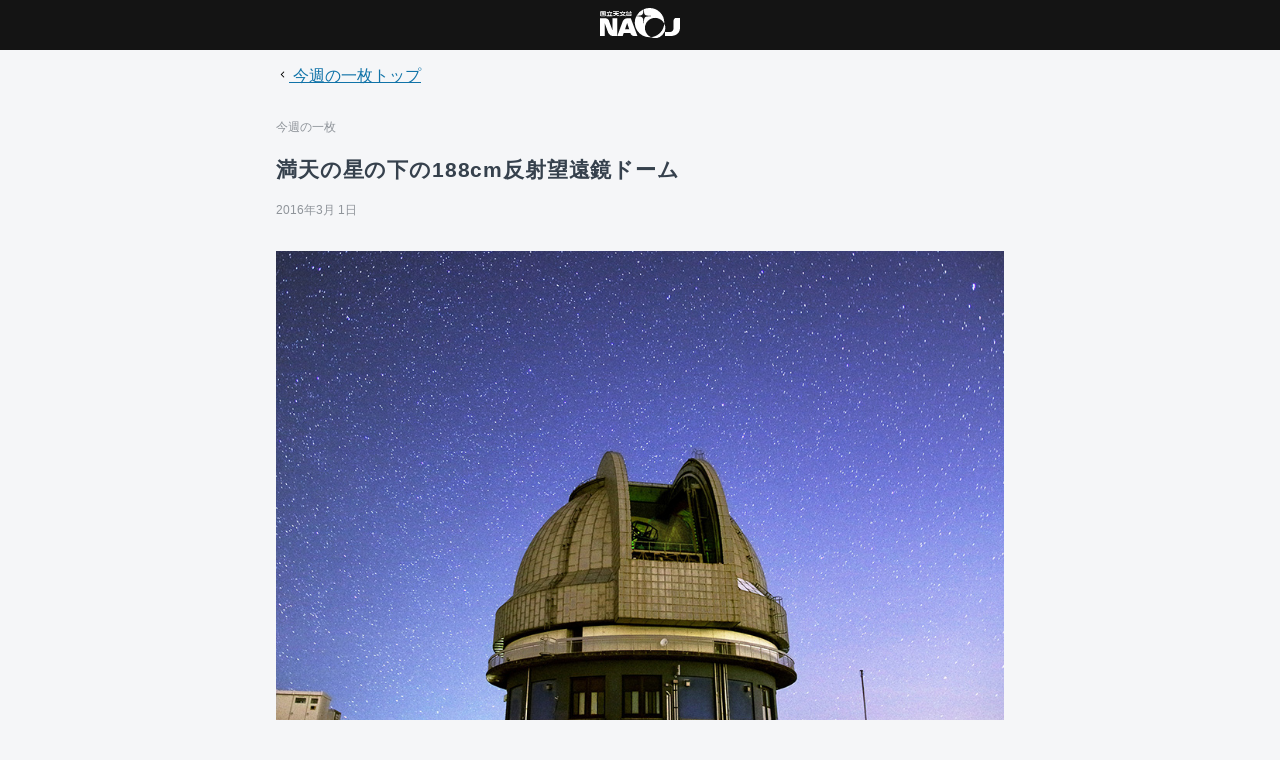

--- FILE ---
content_type: text/html
request_url: https://www.nao.ac.jp/gallery/weekly/2016/20160301-oao.html
body_size: 4055
content:
<!DOCTYPE html>
<html lang="ja">
<head>
<script>(function(w,d,s,l,i){w[l]=w[l]||[];w[l].push({'gtm.start':new Date().getTime(),event:'gtm.js'});var f=d.getElementsByTagName(s)[0],j=d.createElement(s),dl=l!='dataLayer'?'&l='+l:'';j.async=true;j.src='https://www.googletagmanager.com/gtm.js?id='+i+dl;f.parentNode.insertBefore(j,f);})(window,document,'script','dataLayer','GTM-5HJVDR');</script>
  <meta charset="UTF-8">
  <meta name="viewport" content="width=device-width, initial-scale=1.0">
<title>満天の星の下の188cm反射望遠鏡ドーム | ギャラリー</title>
<style>
* {
    box-sizing: border-box;
  }
  html {
    font-family: sans-serif;
  }
  body {
    color: #36414D;
    background-color:#F5F6F8;
    margin: 0;
  }
  header {
    padding: .5em;
    text-align: center;
    background-color: #141414;
  }
  article {
    max-width:768px;
    margin:0 auto;
    padding: 0 20px;
  }
  footer {
    margin-top: 64px;
    padding-bottom:40px;
    text-align: center;
  }
  .heading1 {
    font-size: clamp(24px, 4.99vw, 32px);
    font-weight: 700;
    line-height: 1.5;
    letter-spacing: 0.04em;
  }
  .heading2 {
    font-size: clamp(18px, 3.74vw, 21px);
    font-weight: 700;
    line-height: 1.5;
    letter-spacing: 0.04em;
  }
  .v-line {
    padding: 0.25rem 0 0.25rem 0.75rem;
    border-left: 2px solid #D8E0F5
  }
  .h-line {
    padding-bottom: 2em;
    margin-bottom: 2em;
    border-bottom: 2px solid #D8E0F5;
  }
  li {
    margin-top: .5em;
  }
  a {
    color: #1073A8;
  }
  a:visited {
    color: #9068B2;
  }
  a:hover {
    text-decoration: none;
  }
  #svg-naoj-logo-white {
    width: 80px;
    height: auto;
  }
  img {
    width: 100%;
    height: auto;
  }
  .mt {
    margin-top: 2em;
  }
  .mt2 {
    margin-top: 4em;
  }
  .mb {
    margin-bottom: 2em;
  }
  .pt {
    padding-top: 2em;
  }
  .pb {
    padding-bottom: 2em;
  }
  .text-small {
    font-size: .75em;
    color: #8F949A;
  }
  .text-center {
    text-align: center;
  }

.figures {
  display: flex;
  column-gap: 15px;
  row-gap: 30px;
  flex-wrap: wrap;
  justify-content: space-between;
}
.figures-figure {
  margin: 0;
}
.figures-item {
  width: calc(50% - 15px);
}

@media screen and (min-width: 480px) {
  .figures {
  column-gap: 20px;
}
.figures::before{
  content:"";
  display: block;
  width: calc(25% - 15px);
  order:1;
}
.figures::after{
  content:"";
  display: block;
  width: calc(25% - 15px);
}
  .figures-item {
    width: calc(25% - 15px);
  }
}

.figures-figcaption {
  font-size: 0.85em;
}


h2 {
  font-size: 1em;
  margin-top: 3em;
}
.body {
  margin-top: 2em;
}
.body p {
  line-height: 1.75;
}
p + p{
  margin-top: 1em;
}
.figure--default {
  margin:0;
}


.fitvids figure,
.main-pic.fitvids,
.figure--default.fitvids{
  margin:0;
  aspect-ratio: 16 / 9;
  object-fit: contain;
  width: 100%;
}
.fitvids iframe{
  width: 100%;
  height: 100%;
}

.table--default,
.pic-data {
  width: 100%;
  border-collapse: separate;
  border-spacing: 1px;
  border-bottom: 1px solid #D8E0F5;

}
.table--default th,
.pic-data th {
  font-weight: bold;
  text-align: left;
  width: 30%;
  padding: .5em;
  border-top: 1px solid #D8E0F5;
}
.table--default td,
.pic-data td {
  padding: .5em;
  border-top: 1px solid #D8E0F5;
}

.list-style-none {
  padding-left:0;
  list-style: none;
}
</style>
</head>
<body>
<noscript><iframe src="https://www.googletagmanager.com/ns.html?id=GTM-5HJVDR" height="0" width="0" style="display:none;visibility:hidden"></iframe></noscript>
<header>
  <a href="https://www.nao.ac.jp/"><svg id="svg-naoj-logo-white" data-name="&lt;レイヤー&gt;" xmlns="http://www.w3.org/2000/svg" viewBox="0 0 405.43 153.4"><defs><style>.cls-1{fill:#fff;}</style></defs><path class="cls-1" d="M325.66,79.93a74.81,74.81,0,0,1-66.89,69.26,51.45,51.45,0,0,0,66.89-69.26Z"/><path class="cls-1" d="M220.35,6.59A75,75,0,0,0,184.85,40C215.59,38.85,219.18,36.87,220.35,6.59Z"/><path class="cls-1" d="M251,0a74.41,74.41,0,0,0-28.6,5.68C223.58,38.28,224.6,39,258,40.11a1,1,0,0,1,0,2c-33.73,1.15-34.39,1.81-35.54,35.54a1,1,0,0,1-2,0c-1.11-32.61-4.24-34.31-36.69-35.47A74.83,74.83,0,0,0,251,149.58a75.77,75.77,0,0,0,7.73-.39,51.45,51.45,0,1,1,66.89-69.26c.12-1.7.18-3.41.18-5.14A74.79,74.79,0,0,0,251,0Z"/><path class="cls-1" d="M0,66V52.81H27.84C42.39,52.81,45.53,66,45.53,66L62.94,113.4h.27V52.81H87.37v90.38H64.69C48.21,143.19,41,124.36,41,124.36L24.33,78.85h-.18v64.34H0Z"/><path class="cls-1" d="M113.17,73.8s5.82-21,23.27-21h19.63l33.67,90.38H174.26c-17.46,0-20-15-20-15H120.12l-5.12,15H87.73Zm34.58,34.59L137.5,76.84l-10.7,31.55Z"/><path class="cls-1" d="M385.41,50.81c-13.42,0-13,18.17-13,18.17v35.78c0,18-19.28,18.3-19.28,18.19H330V143.4H356.4c32.84,0,49-19.24,49-41.52V50.81Z"/><path class="cls-1" d="M26.17,16.48H5a4,4,0,0,0-4,4V37.77a4,4,0,0,0,4,4H26.17a4,4,0,0,0,4-4V20.48A4,4,0,0,0,26.17,16.48Zm0,21.27s0,0,0,0H4.94V20.5s0,0,0,0H26.17s0,0,0,0Z"/><path class="cls-1" d="M6.61,25.06h7.52v2.06H7v3h7.1v3H6.61v3h18v-3H23.22l-1.25-3h2.14v-3h-7V25.06h7.52v-3h-18Zm12.12,5.07,1.24,3H17.13v-3Z"/><path class="cls-1" d="M58.63,23.84h4v-4H50.34V16.12h-4v3.72H34v4h4l3,13.76H33.26v4H63.41v-4H55.6Zm-16.49,0h12.4l-3,13.76H45.17Z"/><path class="cls-1" d="M84.09,30.05H95.36v-4H83.16v-5H96.41v-4H66.32v4H78.46v5H67.09v4h11a9.93,9.93,0,0,1-2.26,4.32c-2,2.18-5.14,3.29-9.3,3.29v4c5.34,0,9.47-1.54,12.27-4.6a13.33,13.33,0,0,0,2.44-3.84C83.4,37.3,88,41.65,97.35,41.65v-4C88.89,37.66,85.47,33.4,84.09,30.05Z"/><path class="cls-1" d="M130.42,37.77a27,27,0,0,1-11.57-2.43,29,29,0,0,0,3-2.89A30.21,30.21,0,0,0,127.21,24h2.37V20H116.5V16.12h-4V20H99.43v4h3.26a31.48,31.48,0,0,0,5.64,8.45,29.83,29.83,0,0,0,3.13,2.9,26.07,26.07,0,0,1-11.3,2.39v4a29.21,29.21,0,0,0,15-3.87,30.18,30.18,0,0,0,15.24,3.87ZM107.13,24h15.7a25.43,25.43,0,0,1-7.68,9.16A26.48,26.48,0,0,1,107.13,24Z"/><path class="cls-1" d="M155.22,28.84H137.39a4,4,0,0,0-4,4v4.4a4,4,0,0,0,4,4h17.83a4,4,0,0,0,4-4v-4.4A4,4,0,0,0,155.22,28.84Zm0,8.43s0,0,0,0H137.41s0,0,0,0v-4.4a0,0,0,0,1,0,0H155.2a0,0,0,0,1,0,0Z"/><path class="cls-1" d="M154.92,23.32H137.21l4-6.5h-4.71l-4.64,7.45a2,2,0,0,0,1.7,3.05h25a2,2,0,0,0,1.69-3.08l-4.78-7.42h-4.76Z"/></svg></a>
</header>
<main>
<article>
  <nav>
    <p><a href="../"><svg xmlns="http://www.w3.org/2000/svg" height="13" viewBox="0 -960 960 960" width="13"><path d="M575-246 341-480l234-234 47 48-186 186 186 186-47 48Z"/></svg> 今週の一枚トップ</a></p>
  </nav>
  <hgroup class="mt">
    <p class="text-small">今週の一枚</p>
    <h1 class="heading2">満天の星の下の188cm反射望遠鏡ドーム</h1>
    <p  class="text-small"><time datetime="2016-03-01">2016年3月 1日</time></p>
  </hgroup>

  <div class="body">
<figure class="figure--default">
<img src="/contents/gallery/2016/20160301-oao-940.jpg" alt="満天の星の下の188cm反射望遠鏡ドーム" class="rwd-img" />
</figure>

<p>
岡山天体物理観測所は、1960年に東京大学東京天文台の付属施設として開所しました。イギリス製の188cm反射望遠鏡は、開所当時には世界7番目の大きさで「東洋一の望遠鏡」と呼ばれていました。188cm反射望遠鏡が納まる直径20メートルのドームは、多くの人が持つ「天文台」のイメージにピッタリです。そして、その姿は地域のシンボルとして親しまれています。
</p>

<p>文：戸田博之（岡山天体物理観測所）</p>


<h2>画像データ</h2>
<table class="table--default table--dotted-line table--3-7">
    <tr>
        <th>撮影日時</th><td>2015年1月24日</td>
    </tr>
    <tr>
        <th>撮影者</th><td>戸田博之</td>
    </tr>
    <tr>
        <th>著作権</th><td>国立天文台</td>
    </tr>
</table>

<h2>ダウンロード</h2>
<ul>
    <li><a href="/contents/gallery/2016/20160301-oao-940.jpg" target="_blank" class="icon-window--after">中解像度（940 x 656、332KB）</a></li>
    <li><a href="/contents/gallery/2016/20160301-oao-2000.jpg" target="_blank" class="icon-window--after">高解像度（2000 x 1396、1.23MB）</a></li>
    <li><a href="/contents/gallery/2016/20160301-oao-full.jpg" target="_blank" class="icon-window--after">最高解像度（2583 x 1803、4.15MB）</a></li>
</ul>

<h2>関連リンク</h2>
<ul>
    <li><a href="http://www.oao.nao.ac.jp/" target="_blank" class="icon-window--after">岡山天体物理観測所</a></li>
    <li><a href="http://www.oao.nao.ac.jp/public/event/sp2016s/" target="_blank" class="icon-window--after">「特別観望会2016春」のご案内（岡山天体物理観測所）</a></li>
</ul>

  </div>

<nav class="mt2">
  <ul class="list-style-none">
    
      
        <li><span>次の一枚：</span><br><a href="/gallery/weekly/2016/20160308-hinode.html">X線で見た皆既日食</a></li>
      
    
    
      
        <li><span>前の一枚：</span><br><a href="/gallery/weekly/2016/20160223-4d2u.html">ダークマターハローの形成・進化（II. 大規模構造の形成）</a></li>
      
    
  </ul>

    <p class="mt"><a href="../"><svg xmlns="http://www.w3.org/2000/svg" height="15" viewBox="0 -960 960 960" width="15"><path d="M575-246 341-480l234-234 47 48-186 186 186 186-47 48Z"/></svg> 今週の一枚トップ</a></p>
  </nav>
</article>
</main>
<footer>
  <p><small>&copy; 1994- National Astronomical Observatory of Japan.</small></p>
</footer>
</body>
</html>